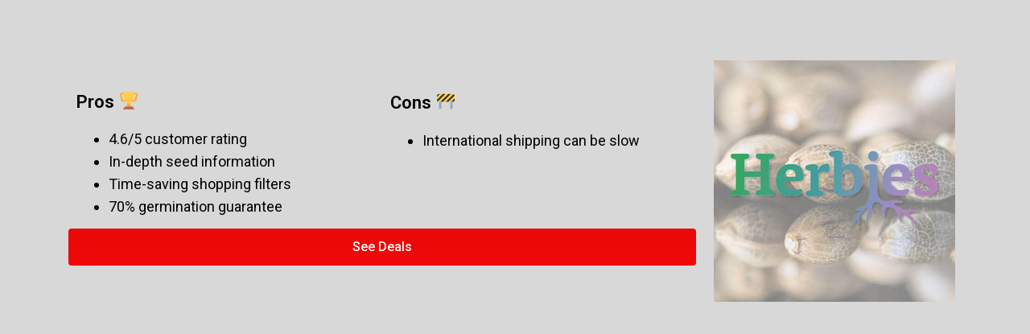

--- FILE ---
content_type: text/css
request_url: https://eisojsknil.com/wp-content/uploads/elementor/css/post-4260.css?ver=1673455576
body_size: 871
content:
.elementor-4260 .elementor-element.elementor-element-787946b > .elementor-container{min-height:450px;}.elementor-4260 .elementor-element.elementor-element-787946b:not(.elementor-motion-effects-element-type-background), .elementor-4260 .elementor-element.elementor-element-787946b > .elementor-motion-effects-container > .elementor-motion-effects-layer{background-color:#D8D8D8;}.elementor-4260 .elementor-element.elementor-element-787946b{transition:background 0.3s, border 0.3s, border-radius 0.3s, box-shadow 0.3s;padding:0px 0px 0px 0px;}.elementor-4260 .elementor-element.elementor-element-787946b > .elementor-background-overlay{transition:background 0.3s, border-radius 0.3s, opacity 0.3s;}.elementor-bc-flex-widget .elementor-4260 .elementor-element.elementor-element-0da6067.elementor-column .elementor-widget-wrap{align-items:center;}.elementor-4260 .elementor-element.elementor-element-0da6067.elementor-column.elementor-element[data-element_type="column"] > .elementor-widget-wrap.elementor-element-populated{align-content:center;align-items:center;}.elementor-4260 .elementor-element.elementor-element-0da6067 > .elementor-element-populated{padding:0px 0px 0px 15px;}.elementor-4260 .elementor-element.elementor-element-e4d4e05{margin-top:-20px;margin-bottom:0px;}.elementor-4260 .elementor-element.elementor-element-7d02477 .elementor-heading-title{color:#000000;font-family:"Roboto", Sans-serif;font-size:22px;font-weight:600;}.elementor-4260 .elementor-element.elementor-element-7d02477 > .elementor-widget-container{margin:4px 0px 0px 0px;}.elementor-4260 .elementor-element.elementor-element-992ec9a{color:#000000;}.elementor-4260 .elementor-element.elementor-element-992ec9a > .elementor-widget-container{margin:-17px 0px -15px 0px;}.elementor-4260 .elementor-element.elementor-element-aabedee .elementor-heading-title{color:#000000;font-family:"Roboto", Sans-serif;font-size:22px;font-weight:600;}.elementor-4260 .elementor-element.elementor-element-aabedee > .elementor-widget-container{margin:5px 0px 0px 0px;}.elementor-4260 .elementor-element.elementor-element-3124a7a{color:#000000;font-family:"Roboto", Sans-serif;font-weight:400;}.elementor-4260 .elementor-element.elementor-element-3124a7a > .elementor-widget-container{margin:-16px 0px 0px 0px;}.elementor-4260 .elementor-element.elementor-element-448a6d7 .elementor-button{background-color:transparent;background-image:linear-gradient(180deg, #EA0909 0%, #F10808 100%);}.elementor-4260 .elementor-element.elementor-element-448a6d7 .elementor-button:hover, .elementor-4260 .elementor-element.elementor-element-448a6d7 .elementor-button:focus{color:#FFFFFF;}.elementor-4260 .elementor-element.elementor-element-448a6d7 .elementor-button:hover svg, .elementor-4260 .elementor-element.elementor-element-448a6d7 .elementor-button:focus svg{fill:#FFFFFF;}@media(max-width:1024px){.elementor-4260 .elementor-element.elementor-element-0da6067 > .elementor-element-populated{padding:0px 0px 0px 25px;}.elementor-4260 .elementor-element.elementor-element-7d02477 .elementor-heading-title{font-size:20px;}.elementor-4260 .elementor-element.elementor-element-7d02477 > .elementor-widget-container{margin:17px 0px 9px 0px;padding:0px 0px 0px 0px;}.elementor-4260 .elementor-element.elementor-element-992ec9a > .elementor-widget-container{margin:-22px -29px -15px -10px;}.elementor-4260 .elementor-element.elementor-element-aabedee .elementor-heading-title{font-size:20px;}.elementor-4260 .elementor-element.elementor-element-aabedee > .elementor-widget-container{margin:17px 0px 9px 0px;padding:0px 0px 0px 0px;}.elementor-4260 .elementor-element.elementor-element-3124a7a > .elementor-widget-container{margin:-22px 0px 0px 12px;}.elementor-4260 .elementor-element.elementor-element-448a6d7 > .elementor-widget-container{margin:0px 0px 0px 0px;}}@media(min-width:681px){.elementor-4260 .elementor-element.elementor-element-0da6067{width:69.737%;}.elementor-4260 .elementor-element.elementor-element-9b61a3d{width:30.219%;}}@media(max-width:680px){.elementor-4260 .elementor-element.elementor-element-0da6067 > .elementor-widget-wrap > .elementor-widget:not(.elementor-widget__width-auto):not(.elementor-widget__width-initial):not(:last-child):not(.elementor-absolute){margin-bottom:7px;}.elementor-4260 .elementor-element.elementor-element-0da6067 > .elementor-element-populated{padding:0px 0px 0px 0px;}.elementor-4260 .elementor-element.elementor-element-7d02477{text-align:center;}.elementor-4260 .elementor-element.elementor-element-7d02477 .elementor-heading-title{font-size:22px;}.elementor-4260 .elementor-element.elementor-element-7d02477 > .elementor-widget-container{margin:7px 7px 7px 7px;}.elementor-4260 .elementor-element.elementor-element-992ec9a{text-align:left;}.elementor-4260 .elementor-element.elementor-element-992ec9a > .elementor-widget-container{margin:-17px 0px -15px 0px;}.elementor-4260 .elementor-element.elementor-element-aabedee{text-align:center;}.elementor-4260 .elementor-element.elementor-element-aabedee .elementor-heading-title{font-size:22px;}.elementor-4260 .elementor-element.elementor-element-aabedee > .elementor-widget-container{margin:7px 7px 7px 7px;}.elementor-4260 .elementor-element.elementor-element-3124a7a > .elementor-widget-container{margin:-18px 0px -10px 0px;}.elementor-4260 .elementor-element.elementor-element-448a6d7 > .elementor-widget-container{margin:-10px 0px -9px 0px;}.elementor-4260 .elementor-element.elementor-element-dcfea60 img{width:75%;}}

--- FILE ---
content_type: image/svg+xml
request_url: https://s.w.org/images/core/emoji/14.0.0/svg/1f6a7.svg
body_size: 301
content:
<svg xmlns="http://www.w3.org/2000/svg" viewBox="0 0 36 36"><path fill="#FFCC4D" d="M36 15c0 2.209-1.791 4-4 4H4c-2.209 0-4-1.791-4-4V7c0-2.209 1.791-4 4-4h28c2.209 0 4 1.791 4 4v8z"/><path d="M6 3H4C1.791 3 0 4.791 0 7v2l6-6zm6 0L0 15c0 1.36.682 2.558 1.72 3.28L17 3h-5zM7 19h5L28 3h-5zm16 0L35.892 6.108c-.281-1.23-1.126-2.24-2.252-2.748L18 19h5zm13-4v-3l-7 7h3c2.209 0 4-1.791 4-4z" fill="#292F33"/><path fill="#99AAB5" d="M4 19h5v14H4zm23 0h5v14h-5z"/></svg>